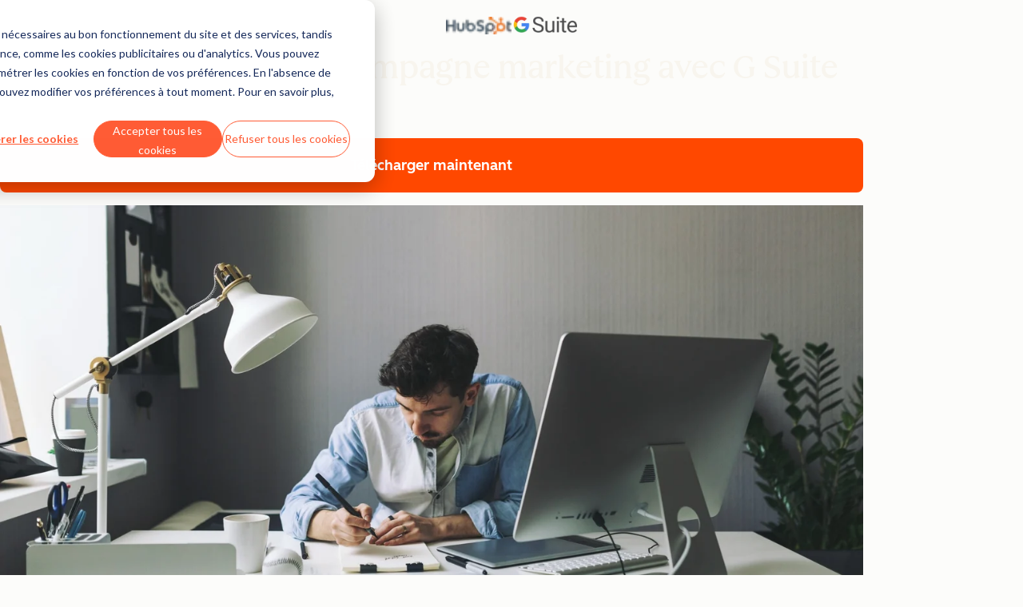

--- FILE ---
content_type: text/css
request_url: https://53.fs1.hubspotusercontent-na1.net/hubfs/53/hub_generated/template_assets/1/194395071312/1768385543674/template_ctaGroup.min.css
body_size: -244
content:
.cl-cta-group{display:flex;flex-wrap:wrap;gap:.75rem 1rem}.cl-cta-group .cl-button,.cl-cta-group .cl-textLink{overflow-wrap:anywhere}@media(width < 600px){.cl-cta-group .cl-button.-large,.cl-cta-group .cl-textLink.-large{flex-grow:1}.cl-cta-group .cl-button.-small{--cl-button-padding-medium:0.75rem 1.5rem;--cl-button-font-size:var(--cl-font-size-medium);--cl-button-line-height:var(--cl-line-height-medium);--cl-button-padding:var(--cl-button-padding-medium)}.cl-cta-group .cl-button.-medium{--cl-button-padding-large:1rem 2.5rem;--cl-button-font-size:var(--cl-font-size-large);--cl-button-line-height:var(--cl-line-height-large);--cl-button-padding:var(--cl-button-padding-large)}}.cl-cta-group.-stacked{flex-direction:column}@media(width >= 600px){.cl-cta-group.-stacked{flex-direction:row}}.cl-cta-group.-center{justify-content:center}.cl-cta-group.-center.-stacked>.cl-textLink{display:block;text-align:center}.cl-cta-group.-right{justify-content:flex-end}.cl-cta-group.-right.-stacked>.cl-textLink{display:block;text-align:right}.cl-cta-group.-medium{gap:1rem}.cl-cta-group.-large{gap:1rem 1.5rem}

--- FILE ---
content_type: application/javascript
request_url: https://53.fs1.hubspotusercontent-na1.net/hubfs/53/hub_generated/module_assets/1/80992206951/1768385521720/module_featureList.min.js
body_size: 20
content:
var module_80992206951=void(()=>{"use strict";window.addEventListener("DOMContentLoaded",()=>{document.querySelectorAll(".csol-featureList").forEach(e=>{const{readMore:t}=e.dataset;"true"===t&&(e=>{const t=e.querySelectorAll(".csol-featureList-overflow"),a=e.querySelectorAll(".csol-featureList-readMore"),r="360px";t.forEach((e,t)=>{const s=e.clientHeight,i=e.id;s-16>parseInt(r,10)&&(e.style.maxHeight=r,e.setAttribute("aria-hidden","true"),a[t].classList.remove("-hidden"),a[t].setAttribute("aria-controls",i),a[t].setAttribute("aria-expanded","false"),a[t].addEventListener("click",()=>{e.style.maxHeight===r?(a[t].classList.add("-expanded"),a[t].setAttribute("aria-expanded","true"),e.style.maxHeight=`${s}px`,e.setAttribute("aria-hidden","false")):(a[t].classList.remove("-expanded"),a[t].setAttribute("aria-expanded","false"),e.style.maxHeight=r,e.setAttribute("aria-hidden","true"))}))})})(e)})})})();
//# sourceURL=https://53.fs1.hubspotusercontent-na1.net/hubfs/53/hub_generated/module_assets/1/80992206951/1768385521720/module_featureList.js